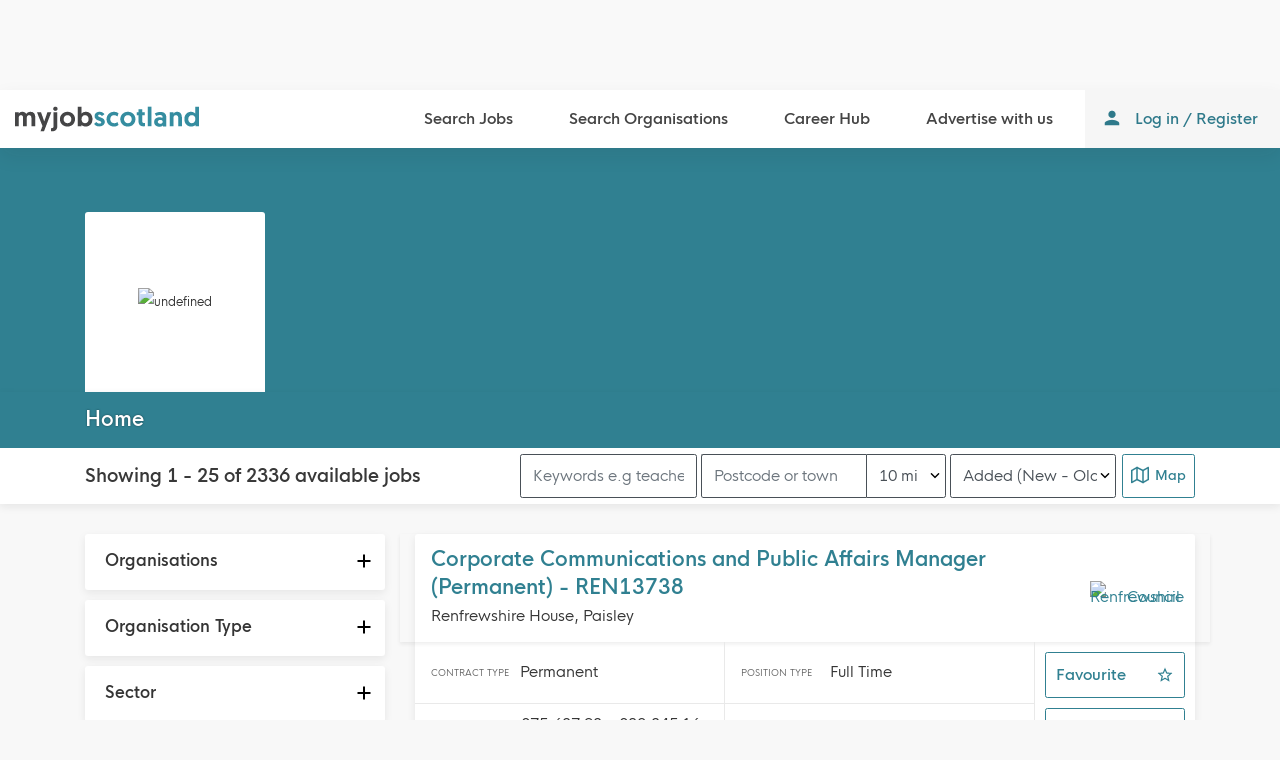

--- FILE ---
content_type: text/css; charset=UTF-8
request_url: https://myjobscotland.gov.uk/assets/adverts/advert.css
body_size: 784
content:
html, body, div, span, applet, object, iframe,
h1, h2, h3, h4, h5, h6, p, blockquote, pre,
a, abbr, acronym, address, big, cite, code,
del, dfn, em, img, ins, kbd, q, s, samp,
small, strike, strong, sub, sup, tt, var,
b, u, i, center,
dl, dt, dd, ol, ul, li,
fieldset, form, label, legend,
table, caption, tbody, tfoot, thead, tr, th, td,
article, aside, canvas, details, embed,
figure, figcaption, footer, header, hgroup,
menu, nav, output, ruby, section, summary,
time, mark, audio, video {
  margin: 0;
  padding: 0;
  border: 0;
  font-size: 100%;
  font: inherit;
  vertical-align: baseline;
}

article, aside, details, figcaption, figure,
footer, header, hgroup, menu, nav, section, form,
main {
  display: block;
}

article:after, aside:after, details:after, figcaption:after, figure:after,
footer:after, header:after, hgroup:after, menu:after, nav:after, section:after, div:after,
form:after, ul:after, ol:after, main:after {
  content: " ";
  display: table;
  clear: both;
}

body {
  line-height: 1;
}

ol, ul {
  list-style: none;
}

blockquote, q {
  quotes: none;
}

blockquote:before, blockquote:after,
q:before, q:after {
  content: '';
  content: none;
}

table {
  border-collapse: collapse;
  border-spacing: 0;
  display: table;
}

html {
  box-sizing: border-box;
  -webkit-text-size-adjust: none;
}

*, *:before, *:after {
  box-sizing: inherit;
}

html {
  width: 100%;
  overflow-x: hidden;
}

body {
  position: relative;
  padding: 0;
  margin: 0;
  width: 100%;
  overflow: hidden;
}
